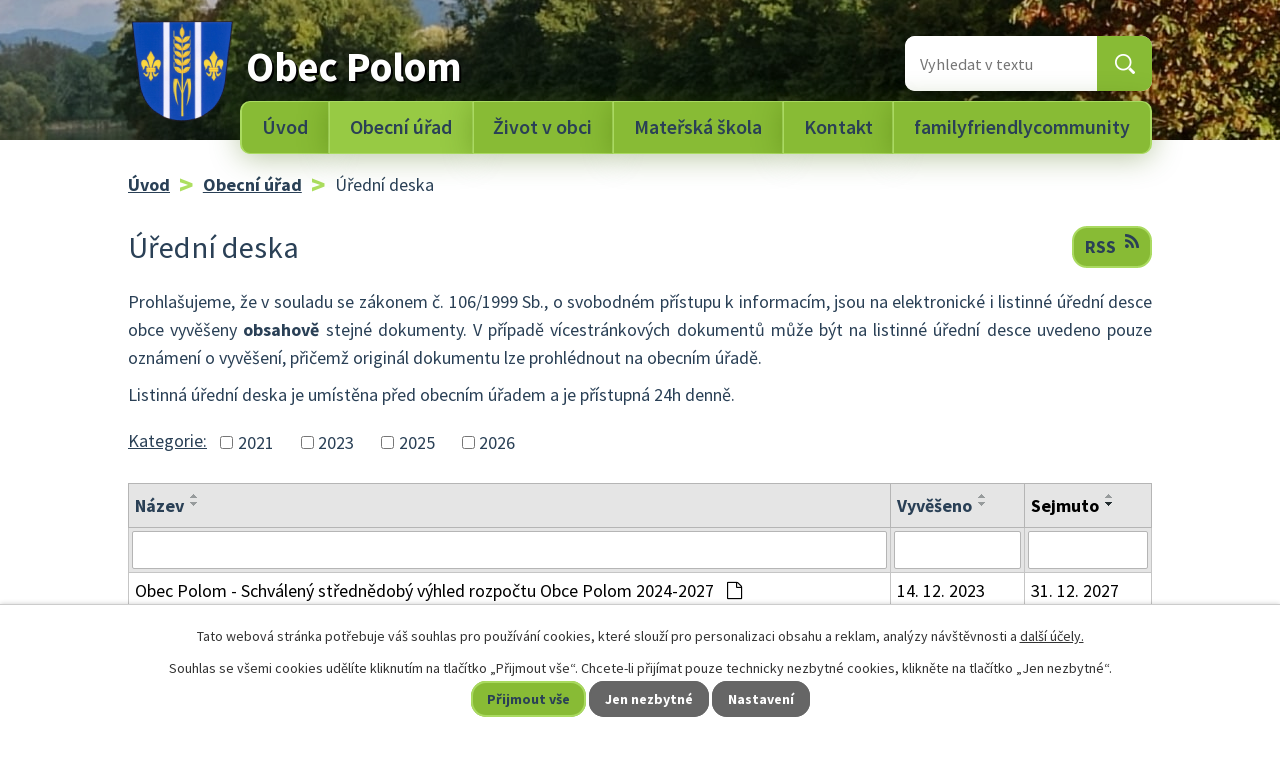

--- FILE ---
content_type: text/html; charset=utf-8
request_url: https://www.obecpolom.cz/uredni-deska?noticeOverview-noticesGrid-grid-order=archived%3Dd&noticeOverview-noticesGrid-grid-itemsPerPage=10
body_size: 7145
content:
<!DOCTYPE html>
<html lang="cs" data-lang-system="cs">
	<head>



		<!--[if IE]><meta http-equiv="X-UA-Compatible" content="IE=EDGE"><![endif]-->
			<meta name="viewport" content="width=device-width, initial-scale=1, user-scalable=yes">
			<meta http-equiv="content-type" content="text/html; charset=utf-8" />
			<meta name="robots" content="index,follow" />
			<meta name="author" content="Antee s.r.o." />
			<meta name="description" content="Polom je obec ležící v okrese Přerov. Má 274 obyvatel a jeho katastrální území má rozlohu 824 ha." />
			<meta name="keywords" content="obec, státní správa,samospráva" />
			<meta name="viewport" content="width=device-width, initial-scale=1, user-scalable=yes" />
<title>Úřední deska | Obec Polom</title>

		<link rel="stylesheet" type="text/css" href="https://cdn.antee.cz/jqueryui/1.8.20/css/smoothness/jquery-ui-1.8.20.custom.css?v=2" integrity="sha384-969tZdZyQm28oZBJc3HnOkX55bRgehf7P93uV7yHLjvpg/EMn7cdRjNDiJ3kYzs4" crossorigin="anonymous" />
		<link rel="stylesheet" type="text/css" href="/style.php?nid=SUNFVg==&amp;ver=1768399196" />
		<link rel="stylesheet" type="text/css" href="/css/libs.css?ver=1768399900" />
		<link rel="stylesheet" type="text/css" href="https://cdn.antee.cz/genericons/genericons/genericons.css?v=2" integrity="sha384-DVVni0eBddR2RAn0f3ykZjyh97AUIRF+05QPwYfLtPTLQu3B+ocaZm/JigaX0VKc" crossorigin="anonymous" />

		<script src="/js/jquery/jquery-3.0.0.min.js" ></script>
		<script src="/js/jquery/jquery-migrate-3.1.0.min.js" ></script>
		<script src="/js/jquery/jquery-ui.min.js" ></script>
		<script src="/js/jquery/jquery.ui.touch-punch.min.js" ></script>
		<script src="/js/libs.min.js?ver=1768399900" ></script>
		<script src="/js/ipo.min.js?ver=1768399889" ></script>
			<script src="/js/locales/cs.js?ver=1768399196" ></script>


		<link href="/uredni-deska?action=atom" type="application/atom+xml" rel="alternate" title="Úřední deska">
		<link href="/aktuality?action=atom" type="application/atom+xml" rel="alternate" title="Aktuality">
		<link href="/rozpocet-a-financni-dokumenty?action=atom" type="application/atom+xml" rel="alternate" title="Rozpočet a finanční dokumenty">
		<link href="/informace?action=atom" type="application/atom+xml" rel="alternate" title="Základní informace">
		<link href="/dokumenty-ms?action=atom" type="application/atom+xml" rel="alternate" title="Dokumenty MŠ">
		<link href="/jidelna?action=atom" type="application/atom+xml" rel="alternate" title="Jídelna">
<link href="https://fonts.googleapis.com/css?family=Source+Sans+Pro:400,600,700,900&amp;subset=latin-ext" rel="stylesheet">
<link href="/image.php?nid=9783&amp;oid=6749168" rel="icon" type="image/png">
<link rel="shortcut icon" href="/image.php?nid=9783&amp;oid=6749168">
<script>
ipo.api.live("#ipocopyright", function(el){
$(el).insertAfter("#ipocontainer");
});
</script>
<script>
$(document).ready(function(){
$(".fulltext").append($(".elasticSearchForm"));
});
</script>





	</head>

	<body id="page2567488" class="subpage2567488 subpage2059569"
			
			data-nid="9783"
			data-lid="CZ"
			data-oid="2567488"
			data-layout-pagewidth="1024"
			
			data-slideshow-timer="3"
			
						
				
				data-layout="responsive" data-viewport_width_responsive="1024"
			>



							<div id="snippet-cookiesConfirmation-euCookiesSnp">			<div id="cookieChoiceInfo" class="cookie-choices-info template_1">
					<p>Tato webová stránka potřebuje váš souhlas pro používání cookies, které slouží pro personalizaci obsahu a reklam, analýzy návštěvnosti a 
						<a class="cookie-button more" href="https://navody.antee.cz/cookies" target="_blank">další účely.</a>
					</p>
					<p>
						Souhlas se všemi cookies udělíte kliknutím na tlačítko „Přijmout vše“. Chcete-li přijímat pouze technicky nezbytné cookies, klikněte na tlačítko „Jen nezbytné“.
					</p>
				<div class="buttons">
					<a class="cookie-button action-button ajax" id="cookieChoiceButton" rel=”nofollow” href="/uredni-deska?noticeOverview-noticesGrid-grid-order=archived%3Dd&amp;noticeOverview-noticesGrid-grid-itemsPerPage=10&amp;do=cookiesConfirmation-acceptAll">Přijmout vše</a>
					<a class="cookie-button cookie-button--settings action-button ajax" rel=”nofollow” href="/uredni-deska?noticeOverview-noticesGrid-grid-order=archived%3Dd&amp;noticeOverview-noticesGrid-grid-itemsPerPage=10&amp;do=cookiesConfirmation-onlyNecessary">Jen nezbytné</a>
					<a class="cookie-button cookie-button--settings action-button ajax" rel=”nofollow” href="/uredni-deska?noticeOverview-noticesGrid-grid-order=archived%3Dd&amp;noticeOverview-noticesGrid-grid-itemsPerPage=10&amp;do=cookiesConfirmation-openSettings">Nastavení</a>
				</div>
			</div>
</div>				<div id="ipocontainer">

			<div class="menu-toggler">

				<span>Menu</span>
				<span class="genericon genericon-menu"></span>
			</div>

			<span id="back-to-top">

				<i class="fa fa-angle-up"></i>
			</span>

			<div id="ipoheader">

				<div class="row header-inner">
	<div class="logo">
		<a href="/" class="header-logo">
			<span class="znak-obce"><img src="/image.php?nid=9783&amp;oid=6749166" width="110" height="106" alt="znak.jpg"></span>
			<span class="nazev-obce">Obec <span>Polom</span></span>
		</a>
	</div>
	<div class="fulltext"></div>
</div>
			</div>

			<div id="ipotopmenuwrapper">

				<div id="ipotopmenu">
<h4 class="hiddenMenu">Horní menu</h4>
<ul class="topmenulevel1"><li class="topmenuitem1 noborder" id="ipomenu6723299"><a href="/">Úvod</a></li><li class="topmenuitem1 active" id="ipomenu2059569"><a href="/obecni-urad">Obecní úřad</a><ul class="topmenulevel2"><li class="topmenuitem2" id="ipomenu2059570"><a href="/zakladni-informace">Základní informace</a></li><li class="topmenuitem2" id="ipomenu2059571"><a href="/popis-uradu">Popis úřadu</a></li><li class="topmenuitem2" id="ipomenu5141488"><a href="/povinne-zverejnovane-informace">Povinně zveřejňované informace</a></li><li class="topmenuitem2" id="ipomenu2059572"><a href="/poskytovani-informaci-prijem-podani">Poskytování informací, příjem podání</a></li><li class="topmenuitem2" id="ipomenu2059573"><a href="/vyhlasky-zakony">Vyhlášky, zákony</a></li><li class="topmenuitem2" id="ipomenu6723429"><a href="/rozpocet-a-financni-dokumenty">Rozpočet a finanční dokumenty</a></li><li class="topmenuitem2" id="ipomenu2059575"><a href="/elektronicka-podatelna">Elektronická podatelna</a></li><li class="topmenuitem2 active" id="ipomenu2567488"><a href="/uredni-deska">Úřední deska</a></li><li class="topmenuitem2" id="ipomenu2059577"><a href="/registr-oznameni">Registr oznámení</a></li><li class="topmenuitem2" id="ipomenu2567519"><a href="/verejne-zakazky">Veřejné zakázky</a></li><li class="topmenuitem2" id="ipomenu6770469"><a href="/dotace">Dotace</a></li><li class="topmenuitem2" id="ipomenu6770479"><a href="/informace-o-poverenci">Informace o pověřenci</a></li></ul></li><li class="topmenuitem1" id="ipomenu6723418"><a href="/zivot-v-obci">Život v obci</a><ul class="topmenulevel2"><li class="topmenuitem2" id="ipomenu2567495"><a href="/obecni-zpravodaj">Obecní zpravodaj</a></li><li class="topmenuitem2" id="ipomenu3232024"><a href="/aktuality">Aktuality</a></li><li class="topmenuitem2" id="ipomenu6764624"><a href="/svoz-odpadu">Svoz odpadu</a></li><li class="topmenuitem2" id="ipomenu10389848"><a href="/mapovy-portal-mapotip">Mapový portál Mapotip</a></li><li class="topmenuitem2" id="ipomenu2072323"><a href="/zajimavosti">Zajímavosti</a></li><li class="topmenuitem2" id="ipomenu6723422"><a href="/knihovna">Knihovna</a></li><li class="topmenuitem2" id="ipomenu2103217"><a href="/hasici">Hasiči</a></li><li class="topmenuitem2" id="ipomenu2072178"><a href="/historie">Historie</a></li><li class="topmenuitem2" id="ipomenu2072088"><a href="/znak-a-prapor">Znak a prapor</a></li><li class="topmenuitem2" id="ipomenu2072091"><a href="/fotogalerie">Fotogalerie</a></li><li class="topmenuitem2" id="ipomenu2072601"><a href="/mikroregion-rozvodi">Mikroregion Rozvodí</a></li><li class="topmenuitem2" id="ipomenu10233087"><a href="/povodnovy-plan-obce">Povodňový plán obce</a></li></ul></li><li class="topmenuitem1" id="ipomenu8112984"><a href="/materska-skola">Mateřská škola</a><ul class="topmenulevel2"><li class="topmenuitem2" id="ipomenu8119145"><a href="/aktualni-informace">Aktuální informace</a></li><li class="topmenuitem2" id="ipomenu8112998"><a href="/informace">Základní informace</a></li><li class="topmenuitem2" id="ipomenu8119150"><a href="/par-vet-o-nas">Pár vět o nás</a></li><li class="topmenuitem2" id="ipomenu6788559"><a href="/fotogalerie-ms">Fotogalerie MŠ</a></li><li class="topmenuitem2" id="ipomenu8113045"><a href="/jidelna">Jídelna</a></li><li class="topmenuitem2" id="ipomenu8113028"><a href="/dokumenty-ms">Dokumenty MŠ</a></li><li class="topmenuitem2" id="ipomenu8114117"><a href="/kontakt-ms">Kontakt MŠ</a></li></ul></li><li class="topmenuitem1" id="ipomenu8164518"><a href="/kontakt">Kontakt</a></li><li class="topmenuitem1" id="ipomenu10873606"><a href="/familyfriendlycommunity">familyfriendlycommunity</a></li></ul>
					<div class="cleartop"></div>
				</div>
			</div>
			<div id="ipomain">
				<div class="elasticSearchForm elasticSearch-container" id="elasticSearch-form-10710877" >
	<h4 class="newsheader">Fulltextové vyhledávání</h4>
	<div class="newsbody">
<form action="/uredni-deska?noticeOverview-noticesGrid-grid-order=archived%3Dd&amp;noticeOverview-noticesGrid-grid-itemsPerPage=10&amp;do=mainSection-elasticSearchForm-10710877-form-submit" method="post" id="frm-mainSection-elasticSearchForm-10710877-form">
<label hidden="" for="frmform-q">Fulltextové vyhledávání</label><input type="text" placeholder="Vyhledat v textu" autocomplete="off" name="q" id="frmform-q" value=""> 			<input type="submit" value="Hledat" class="action-button">
			<div class="elasticSearch-autocomplete"></div>
</form>
	</div>
</div>

<script >

	app.index.requireElasticSearchAutocomplete('frmform-q', "\/fulltextove-vyhledavani?do=autocomplete");
</script>

				<div id="ipomainframe">
					<div id="ipopage">
<div id="iponavigation">
	<h5 class="hiddenMenu">Drobečková navigace</h5>
	<p>
			<a href="/">Úvod</a> <span class="separator">&gt;</span>
			<a href="/obecni-urad">Obecní úřad</a> <span class="separator">&gt;</span>
			<span class="currentPage">Úřední deska</span>
	</p>

</div>
						<div class="ipopagetext">
							<div class="noticeBoard view-default content with-subscribe">
								
								<h1>Úřední deska</h1>

<div id="snippet--flash"></div>
								
																	
<div class="subscribe-toolbar">
	<a href="/uredni-deska?action=atom" class="action-button tooltip" data-tooltip-content="#tooltip-content"><i class="fa fa-rss"></i> RSS</a>
	<div class="tooltip-wrapper">

		<span id="tooltip-content">Více informací naleznete <a href=/uredni-deska?action=rssGuide>zde</a>.</span>
	</div>
</div>
<hr class="cleaner">
	<div class="paragraph">
		<div class="paragraph">
<p>Prohlašujeme, že v souladu se zákonem č. 106/1999 Sb., o svobodném přístupu k informacím, jsou na elektronické i listinné úřední desce obce vyvěšeny <strong>obsahově</strong> stejné dokumenty. V případě vícestránkových dokumentů může být na listinné úřední desce uvedeno pouze oznámení o vyvěšení, přičemž originál dokumentu lze prohlédnout na obecním úřadě.</p>
<p>Listinná úřední deska je umístěna před obecním úřadem a je přístupná 24h denně.</p>
</div>			</div>

					<div class="tags table-row auto type-tags">
<form action="/uredni-deska?noticeOverview-noticesGrid-grid-order=archived%3Dd&amp;noticeOverview-noticesGrid-grid-itemsPerPage=10&amp;do=multiTagsRenderer-multiChoiceTags-submit" method="post" id="frm-multiTagsRenderer-multiChoiceTags">
			<a class="box-by-content" href="/uredni-deska?noticeOverview-noticesGrid-grid-order=archived%3Dd&amp;noticeOverview-noticesGrid-grid-itemsPerPage=10" title="Ukázat vše">Kategorie:</a>
<span><input type="checkbox" name="tags[]" id="frm-multiTagsRenderer-multiChoiceTagsiChoiceTags-tags-0" value="2021"><label for="frm-multiTagsRenderer-multiChoiceTagsiChoiceTags-tags-0">2021</label><br></span><span><input type="checkbox" name="tags[]" id="frm-multiTagsRenderer-multiChoiceTagsiChoiceTags-tags-1" value="2023"><label for="frm-multiTagsRenderer-multiChoiceTagsiChoiceTags-tags-1">2023</label><br></span><span><input type="checkbox" name="tags[]" id="frm-multiTagsRenderer-multiChoiceTagsiChoiceTags-tags-2" value="2025"><label for="frm-multiTagsRenderer-multiChoiceTagsiChoiceTags-tags-2">2025</label><br></span><span><input type="checkbox" name="tags[]" id="frm-multiTagsRenderer-multiChoiceTagsiChoiceTags-tags-3" value="2026"><label for="frm-multiTagsRenderer-multiChoiceTagsiChoiceTags-tags-3">2026</label><br></span> <input type="submit" class="action-button" name="filter" id="frmmultiChoiceTags-filter" value="Filtrovat"> </form>
	</div>
	<script >
	$(document).ready(function() {
		$('.tags-selection select[multiple]').select2({
			placeholder: 'Vyberte štítky',
		  	width: '300px'
		});
		$('#frmmultiSelectTags-tags').change(function() {
			$('#frm-multiTagsRenderer-multiSelectTags input[type="submit"]').click();
		});
		$('#frm-multiTagsRenderer-multiChoiceTags input[type="checkbox"]').change(function() {
			$('#frm-multiTagsRenderer-multiChoiceTags input[type="submit"]').click();
		});
	})
</script>
		<hr class="cleaner">
<div id="snippet--overview">	<div id="snippet-noticeOverview-noticesGrid-grid">			<div id="snippet-noticeOverview-noticesGrid-grid-grid">

<form action="/uredni-deska?noticeOverview-noticesGrid-grid-order=archived%3Dd&amp;noticeOverview-noticesGrid-grid-itemsPerPage=10&amp;do=noticeOverview-noticesGrid-grid-form-submit" method="post" id="frm-noticeOverview-noticesGrid-grid-form" class="datagrid">
<table class="datagrid">
	<thead>
		<tr class="header">
			<th><a href="/uredni-deska?noticeOverview-noticesGrid-grid-by=name&amp;noticeOverview-noticesGrid-grid-order=archived%3Dd&amp;noticeOverview-noticesGrid-grid-itemsPerPage=10&amp;do=noticeOverview-noticesGrid-grid-order" class="datagrid-ajax">N&aacute;zev</a><span class="positioner"><a class="datagrid-ajax" href="/uredni-deska?noticeOverview-noticesGrid-grid-by=name&amp;noticeOverview-noticesGrid-grid-dir=a&amp;noticeOverview-noticesGrid-grid-order=archived%3Dd&amp;noticeOverview-noticesGrid-grid-itemsPerPage=10&amp;do=noticeOverview-noticesGrid-grid-order"><span class="up"></span></a><a class="datagrid-ajax" href="/uredni-deska?noticeOverview-noticesGrid-grid-by=name&amp;noticeOverview-noticesGrid-grid-dir=d&amp;noticeOverview-noticesGrid-grid-order=archived%3Dd&amp;noticeOverview-noticesGrid-grid-itemsPerPage=10&amp;do=noticeOverview-noticesGrid-grid-order"><span class="down"></span></a></span></th>
		
			<th><a href="/uredni-deska?noticeOverview-noticesGrid-grid-by=added&amp;noticeOverview-noticesGrid-grid-order=archived%3Dd&amp;noticeOverview-noticesGrid-grid-itemsPerPage=10&amp;do=noticeOverview-noticesGrid-grid-order" class="datagrid-ajax">Vyv&#283;&scaron;eno</a><span class="positioner"><a class="datagrid-ajax" href="/uredni-deska?noticeOverview-noticesGrid-grid-by=added&amp;noticeOverview-noticesGrid-grid-dir=a&amp;noticeOverview-noticesGrid-grid-order=archived%3Dd&amp;noticeOverview-noticesGrid-grid-itemsPerPage=10&amp;do=noticeOverview-noticesGrid-grid-order"><span class="up"></span></a><a class="datagrid-ajax" href="/uredni-deska?noticeOverview-noticesGrid-grid-by=added&amp;noticeOverview-noticesGrid-grid-dir=d&amp;noticeOverview-noticesGrid-grid-order=archived%3Dd&amp;noticeOverview-noticesGrid-grid-itemsPerPage=10&amp;do=noticeOverview-noticesGrid-grid-order"><span class="down"></span></a></span></th>
		
			<th class="active"><a href="/uredni-deska?noticeOverview-noticesGrid-grid-by=archived&amp;noticeOverview-noticesGrid-grid-order=archived%3Dd&amp;noticeOverview-noticesGrid-grid-itemsPerPage=10&amp;do=noticeOverview-noticesGrid-grid-order" class="datagrid-ajax">Sejmuto</a><span class="positioner"><a class="datagrid-ajax" href="/uredni-deska?noticeOverview-noticesGrid-grid-by=archived&amp;noticeOverview-noticesGrid-grid-dir=a&amp;noticeOverview-noticesGrid-grid-order=archived%3Dd&amp;noticeOverview-noticesGrid-grid-itemsPerPage=10&amp;do=noticeOverview-noticesGrid-grid-order"><span class="up"></span></a><a class="datagrid-ajax active" href="/uredni-deska?noticeOverview-noticesGrid-grid-by=archived&amp;noticeOverview-noticesGrid-grid-dir=d&amp;noticeOverview-noticesGrid-grid-order=archived%3Dd&amp;noticeOverview-noticesGrid-grid-itemsPerPage=10&amp;do=noticeOverview-noticesGrid-grid-order"><span class="down"></span></a></span></th>
		</tr>
	
		<tr class="filters">
			<td><input type="text" size="5" name="filters[name]" id="frm-datagrid-noticeOverview-noticesGrid-grid-form-filters-name" value="" class="text"></td>
		
			<td><input type="text" size="5" name="filters[added]" id="frm-datagrid-noticeOverview-noticesGrid-grid-form-filters-added" value="" class="text"></td>
		
			<td><input type="text" size="5" name="filters[archived]" id="frm-datagrid-noticeOverview-noticesGrid-grid-form-filters-archived" value="" class="text">
			<input type="submit" name="filterSubmit" id="frm-datagrid-noticeOverview-noticesGrid-grid-form-filterSubmit" value="Filtrovat" class="button" title="Filtrovat">
		</td>
		</tr>
	</thead>

	<tfoot>
		<tr class="footer">
			<td colspan="3">  <span class="grid-info">Z&aacute;znamy 1 - 7 z 7 | Zobrazit: <select name="items" id="frm-datagrid-noticeOverview-noticesGrid-grid-form-items"><option value="10" selected>10</option><option value="20">20</option><option value="50">50</option></select><input type="submit" name="itemsSubmit" id="frm-datagrid-noticeOverview-noticesGrid-grid-form-itemsSubmit" value="Zm&#283;nit" title="Zm&#283;nit"></span></td>
		</tr>
	</tfoot>

	<tbody>
		<tr>
			<td><a href="/uredni-deska?action=detail&amp;id=769">Obec Polom - Schv&aacute;len&yacute; st&#345;edn&#283;dob&yacute; v&yacute;hled rozpo&#269;tu Obce Polom 2024-2027 <span class="tooltip fa fa-file-o" title="1 p&#345;&iacute;loha"></span></a></td>
		
			<td><a href="/uredni-deska?action=detail&amp;id=769">14. 12. 2023</a></td>
		
			<td><a href="/uredni-deska?action=detail&amp;id=769">31. 12. 2027</a></td>
		</tr>
	
		<tr class="even">
			<td><a href="/uredni-deska?action=detail&amp;id=886">Obec Polom - Schv&aacute;len&yacute; rozpo&#269;et pro rok 2026 <span class="tooltip fa fa-file-o" title="1 p&#345;&iacute;loha"></span></a></td>
		
			<td><a href="/uredni-deska?action=detail&amp;id=886">2. 12. 2025</a></td>
		
			<td><a href="/uredni-deska?action=detail&amp;id=886">31. 12. 2026</a></td>
		</tr>
	
		<tr>
			<td><a href="/uredni-deska?action=detail&amp;id=603">&Uacute;zemn&iacute; pl&aacute;n Polom <span class="tooltip fa fa-files-o" title="3 p&#345;&iacute;lohy"></span></a></td>
		
			<td><a href="/uredni-deska?action=detail&amp;id=603">2. 7. 2021</a></td>
		
			<td><a href="/uredni-deska?action=detail&amp;id=603">25. 9. 2026</a></td>
		</tr>
	
		<tr class="even">
			<td><a href="/uredni-deska?action=detail&amp;id=861">Obec Polom - Schv&aacute;len&yacute; z&aacute;v&#283;re&#269;n&yacute; &uacute;&#269;et obce za rok 2024 <span class="tooltip fa fa-files-o" title="10 p&#345;&iacute;loh"></span></a></td>
		
			<td><a href="/uredni-deska?action=detail&amp;id=861">17. 6. 2025</a></td>
		
			<td><a href="/uredni-deska?action=detail&amp;id=861">30. 6. 2026</a></td>
		</tr>
	
		<tr>
			<td><a href="/uredni-deska?action=detail&amp;id=849">Grantov&yacute; program regionu Hranicko na rok 2025 <span class="tooltip fa fa-file-o" title="1 p&#345;&iacute;loha"></span></a></td>
		
			<td><a href="/uredni-deska?action=detail&amp;id=849">31. 3. 2025</a></td>
		
			<td><a href="/uredni-deska?action=detail&amp;id=849">31. 3. 2026</a></td>
		</tr>
	
		<tr class="even">
			<td><a href="/uredni-deska?action=detail&amp;id=889">N&aacute;vrh rozpo&#269;tu 2026 Spole&#269;enstv&iacute; obc&iacute; <span class="tooltip fa fa-file-o" title="1 p&#345;&iacute;loha"></span></a></td>
		
			<td><a href="/uredni-deska?action=detail&amp;id=889">15. 1. 2026</a></td>
		
			<td><a href="/uredni-deska?action=detail&amp;id=889">4. 2. 2026</a></td>
		</tr>
	
		<tr>
			<td><a href="/uredni-deska?action=detail&amp;id=890">N&aacute;vrh st&#345;edn&#283;dob&eacute;ho v&yacute;hledu rozpo&#269;tu 2027 - 2029 Spole&#269;enstvo obc&iacute; Hranicko <span class="tooltip fa fa-file-o" title="1 p&#345;&iacute;loha"></span></a></td>
		
			<td><a href="/uredni-deska?action=detail&amp;id=890">15. 1. 2026</a></td>
		
			<td><a href="/uredni-deska?action=detail&amp;id=890">4. 2. 2026</a></td>
		</tr>
	</tbody>
</table>
</form>

</div>		<hr class="cleaner">
	</div><div class="last-updated">Naposledy změněno: 16. 1. 2026 7:51</div>
</div>
	<div class="paragraph">
					</div>
															</div>
						</div>
					</div>


					

					

					<div class="hrclear"></div>
					<div id="ipocopyright">
<div class="copyright">
	<div class="loga_container">
	<div class="loga">
		<p><a href="http://www.czechpoint.cz/public/" target="_blank" rel="noopener noreferrer"><img src="/image.php?nid=9783&amp;oid=6749111" alt="Czech point"></a></p>
		<p><a href="http://www.regionhranicko.cz/" target="_blank" rel="noopener noreferrer"><img src="/image.php?nid=9783&amp;oid=10876024" alt="Region Hranicko" width="100"></a></p>
		<p><a href="/mikroregion-rozvodi"><img src="/image.php?nid=9783&amp;oid=6749114" alt="Mikroregion Rozvodí"></a></p>
		<p><a href="https://www.policie.cz/clanek/uzemni-odbor-prerov.aspx" target="_blank" rel="noopener noreferrer"><img src="/image.php?nid=9783&amp;oid=6749116" alt="Policie"></a></p>
		<p class="olomoucky-kraj"><a href="https://www.olkraj.cz/index.php" target="_blank" rel="noopener noreferrer"><img src="/image.php?nid=9783&amp;oid=6749115" alt="Olomoucký kraj"></a></p>
		<p><a href="http://www.regionhranicko.cz/mas-hranicko" target="_blank" rel="noopener noreferrer"><img src="/image.php?nid=9783&amp;oid=6749113&amp;width=117&amp;height=60" alt="MAS Hranicko" width="117" height="60"></a></p>
		<p><a href="https://portal.mapotip.cz/polom-pr" target="_blank" rel="noopener noreferrer"><img src="/image.php?nid=9783&amp;oid=10582136&amp;width=100&amp;height=100" alt="Mapotip" width="100" height="100"></a></p>
		<p><a href="https://www.affc-ok.cz/cs" target="_blank" rel="noopener noreferrer"><img src="/image.php?nid=9783&amp;oid=10818651" alt="Mapotip" width="100" height="100" style="width: 30rem; height: 6rem;"></a></p>
	</div>
</div>
<div class="row copyright__inner">
	<div class="copy-kontakt">
		<h3>Adresa</h3>
		<p>
			Polom č.p. 95,<br>
			753 65 Polom
		</p>
		<p>
			<strong>Telefon: </strong><a href="tel:+420581612109">+420 581 612 109</a><br>
			<strong>E-mail: </strong><a href="mailto:ou@obecpolom.cz">ou@obecpolom.cz</a>
		</p>
	</div>
	<div class="copy-hodiny">
		<h3>Úřední hodiny</h3>
		<p>
			Pondělí a Středa<br>
			7:00 - 17:00
		</p>
	</div>
	<div class="copy-mapa">
		<a href="https://goo.gl/maps/N7jJnNF38N52" target="_blank" rel="noopener noreferrer">
			<span class="mapa-image"><img src="/image.php?nid=9783&amp;oid=6749107" alt="Mapa"></span>
			<span class="action-button mapa-cta">Ukázat na mapě</span>
		</a>
	</div>
</div>
<div class="antee">
	© 2026 Obec Polom, <a href="mailto:ou@obecpolom.cz">Kontaktovat webmastera</a>, <span id="links"><a href="/mapa-stranek">Mapa stránek</a>, <a href="/prohlaseni-o-pristupnosti">Prohlášení o přístupnosti</a></span><br>ANTEE s.r.o. - <a href="https://www.antee.cz" rel="nofollow">Tvorba webových stránek</a>, Redakční systém IPO
</div>
</div>
					</div>
					<div id="ipostatistics">
<script >
	var _paq = _paq || [];
	_paq.push(['disableCookies']);
	_paq.push(['trackPageView']);
	_paq.push(['enableLinkTracking']);
	(function() {
		var u="https://matomo.antee.cz/";
		_paq.push(['setTrackerUrl', u+'piwik.php']);
		_paq.push(['setSiteId', 3423]);
		var d=document, g=d.createElement('script'), s=d.getElementsByTagName('script')[0];
		g.defer=true; g.async=true; g.src=u+'piwik.js'; s.parentNode.insertBefore(g,s);
	})();
</script>
<script >
	$(document).ready(function() {
		$('a[href^="mailto"]').on("click", function(){
			_paq.push(['setCustomVariable', 1, 'Click mailto','Email='+this.href.replace(/^mailto:/i,'') + ' /Page = ' +  location.href,'page']);
			_paq.push(['trackGoal', null]);
			_paq.push(['trackPageView']);
		});

		$('a[href^="tel"]').on("click", function(){
			_paq.push(['setCustomVariable', 1, 'Click telefon','Telefon='+this.href.replace(/^tel:/i,'') + ' /Page = ' +  location.href,'page']);
			_paq.push(['trackPageView']);
		});
	});
</script>
					</div>

					<div id="ipofooter">
						
					</div>
				</div>
			</div>
		</div>
	</body>
</html>
